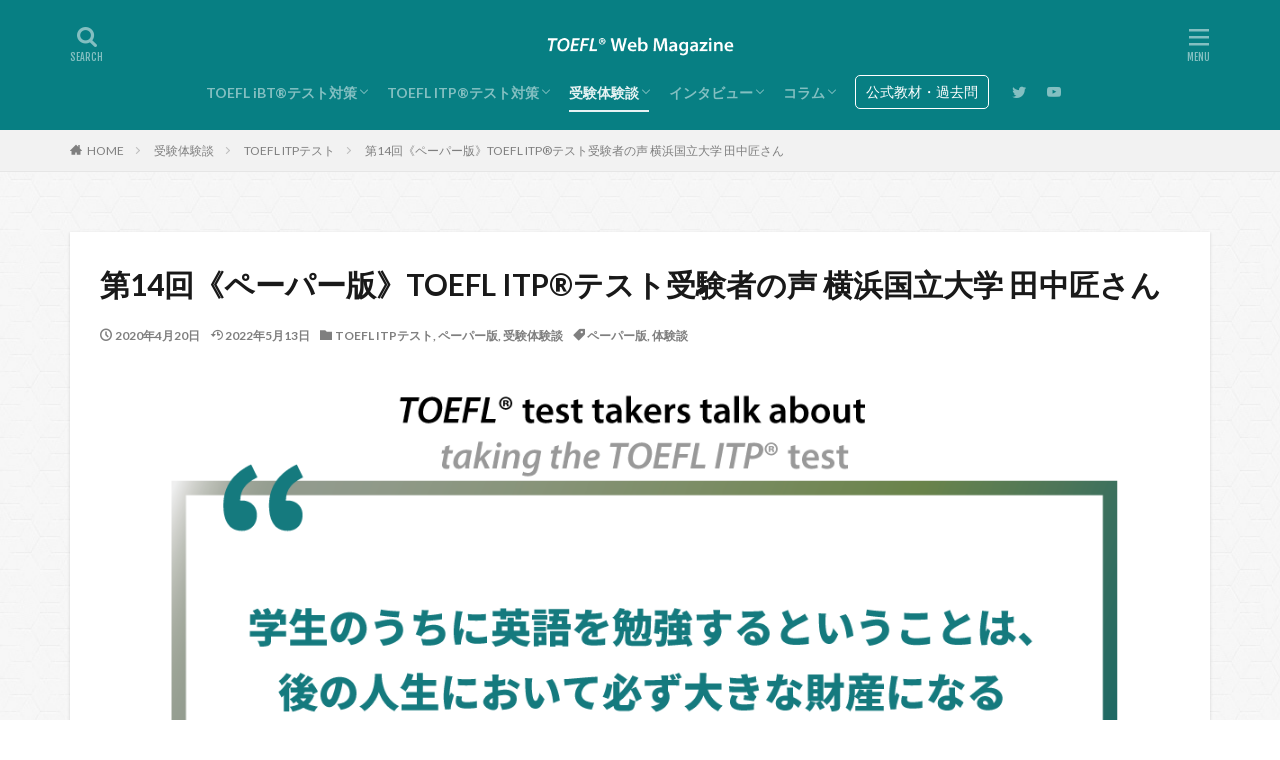

--- FILE ---
content_type: text/html; charset=UTF-8
request_url: https://ej-webmagazine.com/itp-report2004/
body_size: 20284
content:
<!DOCTYPE html><html lang="ja" id="html" prefix="og: http://ogp.me/ns#" class="t-html 
"><head prefix="og: http://ogp.me/ns# fb: http://ogp.me/ns/fb# article: http://ogp.me/ns/article#"><meta charset="UTF-8"><link media="all" href="https://ej-webmagazine.com/wp-content/cache/autoptimize/css/autoptimize_5c1059dd6c44e757203887dd16a02ddb.css" rel="stylesheet"><title>第14回《ペーパー版》TOEFL ITP®テスト受験者の声 横浜国立大学 田中匠さん│TOEFL® Web Magazine</title><meta name='robots' content='max-image-preview:large' /><meta name="twitter:card" content="summary_large_image" /><meta name="twitter:site" content=" @TOEFL_mag" /><meta property="og:url" content="https://ej-webmagazine.com/itp-report2004/" /><meta property="og:title" content="第14回《ペーパー版》TOEFL ITP®テスト受験者の声 横浜国立大学 田中匠さん" /><meta property="og:description" content="TOEFL ITP®テストを受験された横浜国立大学の学生による体験レポートです。ワンポイントアドバイスもあります。ご自身の学習の参考にしてください。" /><meta property="og:image" content="https://ej-webmagazine.com/wp-content/uploads/2022/01/itp-report2004.png" /><meta name="keywords" content="TOEFL,ITP,ペーパー版,受験者の声,横浜国立大学,英語,勉強" /><link rel='dns-prefetch' href='//www.google.com' /><link rel='dns-prefetch' href='//www.googletagmanager.com' /><link rel="alternate" title="oEmbed (JSON)" type="application/json+oembed" href="https://ej-webmagazine.com/wp-json/oembed/1.0/embed?url=https%3A%2F%2Fej-webmagazine.com%2Fitp-report2004%2F" /><link rel="alternate" title="oEmbed (XML)" type="text/xml+oembed" href="https://ej-webmagazine.com/wp-json/oembed/1.0/embed?url=https%3A%2F%2Fej-webmagazine.com%2Fitp-report2004%2F&#038;format=xml" /><link rel='stylesheet' id='dashicons-css' href='https://ej-webmagazine.com/wp-includes/css/dashicons.min.css?ver=6.9' type='text/css' media='all' /> <script type="text/javascript" src="https://ej-webmagazine.com/wp-includes/js/jquery/jquery.min.js?ver=3.7.1" id="jquery-core-js"></script> <link rel="https://api.w.org/" href="https://ej-webmagazine.com/wp-json/" /><link rel="alternate" title="JSON" type="application/json" href="https://ej-webmagazine.com/wp-json/wp/v2/posts/3442" /><meta name="generator" content="Site Kit by Google 1.126.0" /><link class="css-async" rel href="https://ej-webmagazine.com/wp-content/themes/the-thor/css/icon.min.css"><link class="css-async" rel href="https://fonts.googleapis.com/css?family=Lato:100,300,400,700,900"><link class="css-async" rel href="https://fonts.googleapis.com/css?family=Fjalla+One"><link rel="stylesheet" href="https://fonts.googleapis.com/css?family=Noto+Sans+JP:100,200,300,400,500,600,700,800,900"><link class="css-async" rel href="https://ej-webmagazine.com/wp-content/themes/the-thor-child/style-user.css?1629239897"><link rel="manifest" href="https://ej-webmagazine.com/wp-content/themes/the-thor/js/manifest.json"><link rel="canonical" href="https://ej-webmagazine.com/itp-report2004/" /> <script src="https://ajax.googleapis.com/ajax/libs/jquery/1.12.4/jquery.min.js"></script> <meta http-equiv="X-UA-Compatible" content="IE=edge"><meta name="viewport" content="width=device-width, initial-scale=1, viewport-fit=cover"/><style>.widget.widget_nav_menu ul.menu{border-color: rgba(7,127,131,0.15);}.widget.widget_nav_menu ul.menu li{border-color: rgba(7,127,131,0.75);}.widget.widget_nav_menu ul.menu .sub-menu li{border-color: rgba(7,127,131,0.15);}.widget.widget_nav_menu ul.menu .sub-menu li .sub-menu li:first-child{border-color: rgba(7,127,131,0.15);}.widget.widget_nav_menu ul.menu li a:hover{background-color: rgba(7,127,131,0.75);}.widget.widget_nav_menu ul.menu .current-menu-item > a{background-color: rgba(7,127,131,0.75);}.widget.widget_nav_menu ul.menu li .sub-menu li a:before {color:#077f83;}.widget.widget_nav_menu ul.menu li a{background-color:#077f83;}.widget.widget_nav_menu ul.menu .sub-menu a:hover{color:#077f83;}.widget.widget_nav_menu ul.menu .sub-menu .current-menu-item a{color:#077f83;}.widget.widget_categories ul{border-color: rgba(7,127,131,0.15);}.widget.widget_categories ul li{border-color: rgba(7,127,131,0.75);}.widget.widget_categories ul .children li{border-color: rgba(7,127,131,0.15);}.widget.widget_categories ul .children li .children li:first-child{border-color: rgba(7,127,131,0.15);}.widget.widget_categories ul li a:hover{background-color: rgba(7,127,131,0.75);}.widget.widget_categories ul .current-menu-item > a{background-color: rgba(7,127,131,0.75);}.widget.widget_categories ul li .children li a:before {color:#077f83;}.widget.widget_categories ul li a{background-color:#077f83;}.widget.widget_categories ul .children a:hover{color:#077f83;}.widget.widget_categories ul .children .current-menu-item a{color:#077f83;}.widgetSearch__input:hover{border-color:#077f83;}.widgetCatTitle{background-color:#077f83;}.widgetCatTitle__inner{background-color:#077f83;}.widgetSearch__submit:hover{background-color:#077f83;}.widgetProfile__sns{background-color:#077f83;}.widget.widget_calendar .calendar_wrap tbody a:hover{background-color:#077f83;}.widget ul li a:hover{color:#077f83;}.widget.widget_rss .rsswidget:hover{color:#077f83;}.widget.widget_tag_cloud a:hover{background-color:#077f83;}.widget select:hover{border-color:#077f83;}.widgetSearch__checkLabel:hover:after{border-color:#077f83;}.widgetSearch__check:checked .widgetSearch__checkLabel:before, .widgetSearch__check:checked + .widgetSearch__checkLabel:before{border-color:#077f83;}.widgetTab__item.current{border-top-color:#077f83;}.widgetTab__item:hover{border-top-color:#077f83;}.searchHead__title{background-color:#077f83;}.searchHead__submit:hover{color:#077f83;}.menuBtn__close:hover{color:#077f83;}.menuBtn__link:hover{color:#077f83;}@media only screen and (min-width: 992px){.menuBtn__link {background-color:#077f83;}}.t-headerCenter .menuBtn__link:hover{color:#077f83;}.searchBtn__close:hover{color:#077f83;}.searchBtn__link:hover{color:#077f83;}.breadcrumb__item a:hover{color:#077f83;}.pager__item{color:#077f83;}.pager__item:hover, .pager__item-current{background-color:#077f83; color:#fff;}.page-numbers{color:#077f83;}.page-numbers:hover, .page-numbers.current{background-color:#077f83; color:#fff;}.pagePager__item{color:#077f83;}.pagePager__item:hover, .pagePager__item-current{background-color:#077f83; color:#fff;}.heading a:hover{color:#077f83;}.eyecatch__cat{background-color:#077f83;}.the__category{background-color:#077f83;}.dateList__item a:hover{color:#077f83;}.controllerFooter__item:last-child{background-color:#077f83;}.controllerFooter__close{background-color:#077f83;}.bottomFooter__topBtn{background-color:#077f83;}.mask-color{background-color:#077f83;}.mask-colorgray{background-color:#077f83;}.pickup3__item{background-color:#077f83;}.categoryBox__title{color:#077f83;}.comments__list .comment-meta{background-color:#077f83;}.comment-respond .submit{background-color:#077f83;}.prevNext__pop{background-color:#077f83;}.swiper-pagination-bullet-active{background-color:#077f83;}.swiper-slider .swiper-button-next, .swiper-slider .swiper-container-rtl .swiper-button-prev, .swiper-slider .swiper-button-prev, .swiper-slider .swiper-container-rtl .swiper-button-next	{background-color:#077f83;}body{background: url(http://ej-webmagazine.com/wp-content/uploads/2021/08/original2.jpg) repeat center center;}.t-headerColor .l-header{background-color:#077f83;}.t-headerColor .globalNavi::before{background: -webkit-gradient(linear,left top,right top,color-stop(0%,rgba(255,255,255,0)),color-stop(100%,#077f83));}.t-headerColor .subNavi__link-pickup:hover{color:#077f83;}.snsFooter{background-color:#077f83}.widget-main .heading.heading-widget{background-color:#077f83}.widget-main .heading.heading-widgetsimple{background-color:#077f83}.widget-main .heading.heading-widgetsimplewide{background-color:#077f83}.widget-main .heading.heading-widgetwide{background-color:#077f83}.widget-main .heading.heading-widgetbottom:before{border-color:#077f83}.widget-main .heading.heading-widgetborder{border-color:#077f83}.widget-main .heading.heading-widgetborder::before,.widget-main .heading.heading-widgetborder::after{background-color:#077f83}.widget-side .heading.heading-widget{background-color:#077f83}.widget-side .heading.heading-widgetsimple{background-color:#077f83}.widget-side .heading.heading-widgetsimplewide{background-color:#077f83}.widget-side .heading.heading-widgetwide{background-color:#077f83}.widget-side .heading.heading-widgetbottom:before{border-color:#077f83}.widget-side .heading.heading-widgetborder{border-color:#077f83}.widget-side .heading.heading-widgetborder::before,.widget-side .heading.heading-widgetborder::after{background-color:#077f83}.widget-foot .heading.heading-widget{background-color:#077f83}.widget-foot .heading.heading-widgetsimple{background-color:#077f83}.widget-foot .heading.heading-widgetsimplewide{background-color:#077f83}.widget-foot .heading.heading-widgetwide{background-color:#077f83}.widget-foot .heading.heading-widgetbottom:before{border-color:#077f83}.widget-foot .heading.heading-widgetborder{border-color:#077f83}.widget-foot .heading.heading-widgetborder::before,.widget-foot .heading.heading-widgetborder::after{background-color:#077f83}.widget-menu .heading.heading-widget{background-color:#077f83}.widget-menu .heading.heading-widgetsimple{background-color:#077f83}.widget-menu .heading.heading-widgetsimplewide{background-color:#077f83}.widget-menu .heading.heading-widgetwide{background-color:#077f83}.widget-menu .heading.heading-widgetbottom:before{border-color:#077f83}.widget-menu .heading.heading-widgetborder{border-color:#077f83}.widget-menu .heading.heading-widgetborder::before,.widget-menu .heading.heading-widgetborder::after{background-color:#077f83}.swiper-slider{height: 200px;}@media only screen and (min-width: 768px){.swiper-slider {height: 400px;}}.still.still-movie .still__box{background-image:url(https://ej-webmagazine.com/wp-content/uploads/2021/08/main3-768x416.png);}@media only screen and (min-width: 768px){.still.still-movie .still__box{background-image:url(https://ej-webmagazine.com/wp-content/uploads/2021/08/main3.png);}}.pickupHead{background-color:#066a6e}.rankingBox__bg{background-color:#077f83}.the__ribbon{background-color:#ac873d}.the__ribbon:after{border-left-color:#ac873d; border-right-color:#ac873d}.cc-ft154{color:#140087;}.cc-hv154:hover{color:#140087;}.cc-bg154{background-color:#140087;}.cc-br154{border-color:#140087;}.cc-ft55{color:#003356;}.cc-hv55:hover{color:#003356;}.cc-bg55{background-color:#003356;}.cc-br55{border-color:#003356;}.cc-ft231{color:#f7b524;}.cc-hv231:hover{color:#f7b524;}.cc-bg231{background-color:#f7b524;}.cc-br231{border-color:#f7b524;}.cc-ft8{color:#f7b524;}.cc-hv8:hover{color:#f7b524;}.cc-bg8{background-color:#f7b524;}.cc-br8{border-color:#f7b524;}.cc-ft146{color:#ef7000;}.cc-hv146:hover{color:#ef7000;}.cc-bg146{background-color:#ef7000;}.cc-br146{border-color:#ef7000;}.cc-ft160{color:#003356;}.cc-hv160:hover{color:#003356;}.cc-bg160{background-color:#003356;}.cc-br160{border-color:#003356;}.cc-ft239{color:#ef7000;}.cc-hv239:hover{color:#ef7000;}.cc-bg239{background-color:#ef7000;}.cc-br239{border-color:#ef7000;}.cc-ft158{color:#8d968e;}.cc-hv158:hover{color:#8d968e;}.cc-bg158{background-color:#8d968e;}.cc-br158{border-color:#8d968e;}.cc-ft170{color:#8d968e;}.cc-hv170:hover{color:#8d968e;}.cc-bg170{background-color:#8d968e;}.cc-br170{border-color:#8d968e;}.cc-ft150{color:#8d968e;}.cc-hv150:hover{color:#8d968e;}.cc-bg150{background-color:#8d968e;}.cc-br150{border-color:#8d968e;}.cc-ft93{color:#8d968e;}.cc-hv93:hover{color:#8d968e;}.cc-bg93{background-color:#8d968e;}.cc-br93{border-color:#8d968e;}.cc-ft45{color:#f7b524;}.cc-hv45:hover{color:#f7b524;}.cc-bg45{background-color:#f7b524;}.cc-br45{border-color:#f7b524;}.cc-ft177{color:#f7b524;}.cc-hv177:hover{color:#f7b524;}.cc-bg177{background-color:#f7b524;}.cc-br177{border-color:#f7b524;}.cc-ft4{color:#f7b524;}.cc-hv4:hover{color:#f7b524;}.cc-bg4{background-color:#f7b524;}.cc-br4{border-color:#f7b524;}.cc-ft139{color:#f7b524;}.cc-hv139:hover{color:#f7b524;}.cc-bg139{background-color:#f7b524;}.cc-br139{border-color:#f7b524;}.cc-ft52{color:#f7b524;}.cc-hv52:hover{color:#f7b524;}.cc-bg52{background-color:#f7b524;}.cc-br52{border-color:#f7b524;}.cc-ft233{color:#dd9933;}.cc-hv233:hover{color:#dd9933;}.cc-bg233{background-color:#dd9933;}.cc-br233{border-color:#dd9933;}.cc-ft238{color:#dd9933;}.cc-hv238:hover{color:#dd9933;}.cc-bg238{background-color:#dd9933;}.cc-br238{border-color:#dd9933;}.cc-ft176{color:#003356;}.cc-hv176:hover{color:#003356;}.cc-bg176{background-color:#003356;}.cc-br176{border-color:#003356;}.cc-ft241{color:#003356;}.cc-hv241:hover{color:#003356;}.cc-bg241{background-color:#003356;}.cc-br241{border-color:#003356;}.cc-ft175{color:#003356;}.cc-hv175:hover{color:#003356;}.cc-bg175{background-color:#003356;}.cc-br175{border-color:#003356;}.cc-ft204{color:#8d968e;}.cc-hv204:hover{color:#8d968e;}.cc-bg204{background-color:#8d968e;}.cc-br204{border-color:#8d968e;}.cc-ft203{color:#8d968e;}.cc-hv203:hover{color:#8d968e;}.cc-bg203{background-color:#8d968e;}.cc-br203{border-color:#8d968e;}.cc-ft153{color:#003356;}.cc-hv153:hover{color:#003356;}.cc-bg153{background-color:#003356;}.cc-br153{border-color:#003356;}.cc-ft101{color:#f7b524;}.cc-hv101:hover{color:#f7b524;}.cc-bg101{background-color:#f7b524;}.cc-br101{border-color:#f7b524;}.cc-ft191{color:#140087;}.cc-hv191:hover{color:#140087;}.cc-bg191{background-color:#140087;}.cc-br191{border-color:#140087;}.cc-ft201{color:#ef7000;}.cc-hv201:hover{color:#ef7000;}.cc-bg201{background-color:#ef7000;}.cc-br201{border-color:#ef7000;}.cc-ft145{color:#077f83;}.cc-hv145:hover{color:#077f83;}.cc-bg145{background-color:#077f83;}.cc-br145{border-color:#077f83;}.cc-ft190{color:#140087;}.cc-hv190:hover{color:#140087;}.cc-bg190{background-color:#140087;}.cc-br190{border-color:#140087;}.cc-ft226{color:#663366;}.cc-hv226:hover{color:#663366;}.cc-bg226{background-color:#663366;}.cc-br226{border-color:#663366;}.cc-ft166{color:#003356;}.cc-hv166:hover{color:#003356;}.cc-bg166{background-color:#003356;}.cc-br166{border-color:#003356;}.cc-ft210{color:#003356;}.cc-hv210:hover{color:#003356;}.cc-bg210{background-color:#003356;}.cc-br210{border-color:#003356;}.cc-ft219{color:#cc3333;}.cc-hv219:hover{color:#cc3333;}.cc-bg219{background-color:#cc3333;}.cc-br219{border-color:#cc3333;}.cc-ft202{color:#ef7000;}.cc-hv202:hover{color:#ef7000;}.cc-bg202{background-color:#ef7000;}.cc-br202{border-color:#ef7000;}.cc-ft130{color:#003356;}.cc-hv130:hover{color:#003356;}.cc-bg130{background-color:#003356;}.cc-br130{border-color:#003356;}.cc-ft189{color:#140087;}.cc-hv189:hover{color:#140087;}.cc-bg189{background-color:#140087;}.cc-br189{border-color:#140087;}.cc-ft200{color:#003356;}.cc-hv200:hover{color:#003356;}.cc-bg200{background-color:#003356;}.cc-br200{border-color:#003356;}.content .afTagBox__btnDetail{background-color:#077f83;}.widget .widgetAfTag__btnDetail{background-color:#077f83;}.content .afTagBox__btnAf{background-color:#077f83;}.widget .widgetAfTag__btnAf{background-color:#077f83;}.content a{color:#077f83;}.phrase a{color:#077f83;}.content .sitemap li a:hover{color:#077f83;}.content h2 a:hover,.content h3 a:hover,.content h4 a:hover,.content h5 a:hover{color:#077f83;}.content ul.menu li a:hover{color:#077f83;}.content .es-LiconBox:before{background-color:#077f83;}.content .es-LiconCircle:before{background-color:#077f83;}.content .es-BTiconBox:before{background-color:#077f83;}.content .es-BTiconCircle:before{background-color:#077f83;}.content .es-BiconObi{border-color:#077f83;}.content .es-BiconCorner:before{background-color:#077f83;}.content .es-BiconCircle:before{background-color:#077f83;}.content .es-BmarkHatena::before{background-color:#077f83;}.content .es-BmarkExcl::before{background-color:#077f83;}.content .es-BmarkQ::before{background-color:#077f83;}.content .es-BmarkQ::after{border-top-color:#077f83;}.content .es-BmarkA::before{color:#077f83;}.content .es-BsubTradi::before{color:#ffffff;background-color:#077f83;border-color:#077f83;}.btn__link-primary{color:#ffffff; background-color:#077f83;}.content .btn__link-primary{color:#ffffff; background-color:#077f83;}.searchBtn__contentInner .btn__link-search{color:#ffffff; background-color:#077f83;}.btn__link-secondary{color:#ffffff; background-color:#077f83;}.content .btn__link-secondary{color:#ffffff; background-color:#077f83;}.btn__link-search{color:#ffffff; background-color:#077f83;}.btn__link-normal{color:#077f83;}.content .btn__link-normal{color:#077f83;}.btn__link-normal:hover{background-color:#077f83;}.content .btn__link-normal:hover{background-color:#077f83;}.comments__list .comment-reply-link{color:#077f83;}.comments__list .comment-reply-link:hover{background-color:#077f83;}@media only screen and (min-width: 992px){.subNavi__link-pickup{color:#077f83;}}@media only screen and (min-width: 992px){.subNavi__link-pickup:hover{background-color:#077f83;}}.partsH2-12 h2{color:#077f83; border-left-color:#077f83; border-bottom-color:#d8d8d8;}.partsH3-7 h3{color:#077f83;}.partsH3-7 h3::after{background: repeating-linear-gradient(-45deg, #077f83, #077f83 2px, #ffffff 2px, #ffffff 4px);}.partsH4-3 h4{color:#077f83; border-color:#077f83;}.content h5{color:#191919}.content ul > li::before{color:#077f83;}.content ul{color:#191919;}.content ol > li::before{color:#077f83; border-color:#077f83;}.content ol > li > ol > li::before{background-color:#077f83; border-color:#077f83;}.content ol > li > ol > li > ol > li::before{color:#077f83; border-color:#077f83;}.content ol{color:#191919;}.content .balloon .balloon__text{color:#191919; background-color:#f2f2f2;}.content .balloon .balloon__text-left:before{border-left-color:#f2f2f2;}.content .balloon .balloon__text-right:before{border-right-color:#f2f2f2;}.content .balloon-boder .balloon__text{color:#191919; background-color:#ffffff;  border-color:#d8d8d8;}.content .balloon-boder .balloon__text-left:before{border-left-color:#d8d8d8;}.content .balloon-boder .balloon__text-left:after{border-left-color:#ffffff;}.content .balloon-boder .balloon__text-right:before{border-right-color:#d8d8d8;}.content .balloon-boder .balloon__text-right:after{border-right-color:#ffffff;}.content blockquote{color:#191919; background-color:#f2f2f2;}.content blockquote::before{color:#d8d8d8;}.content table{color:#191919; border-top-color:#E5E5E5; border-left-color:#E5E5E5;}.content table th{background:#7f7f7f; color:#ffffff; ;border-right-color:#E5E5E5; border-bottom-color:#E5E5E5;}.content table td{background:#ffffff; ;border-right-color:#E5E5E5; border-bottom-color:#E5E5E5;}.content table tr:nth-child(odd) td{background-color:#f2f2f2;}</style> <script type="text/javascript">( function( w, d, s, l, i ) {
				w[l] = w[l] || [];
				w[l].push( {'gtm.start': new Date().getTime(), event: 'gtm.js'} );
				var f = d.getElementsByTagName( s )[0],
					j = d.createElement( s ), dl = l != 'dataLayer' ? '&l=' + l : '';
				j.async = true;
				j.src = 'https://www.googletagmanager.com/gtm.js?id=' + i + dl;
				f.parentNode.insertBefore( j, f );
			} )( window, document, 'script', 'dataLayer', 'GTM-57CQRHQ' );</script> <link rel="icon" href="https://ej-webmagazine.com/wp-content/uploads/2022/01/cropped-favicon-32x32.png" sizes="32x32" /><link rel="icon" href="https://ej-webmagazine.com/wp-content/uploads/2022/01/cropped-favicon-192x192.png" sizes="192x192" /><link rel="apple-touch-icon" href="https://ej-webmagazine.com/wp-content/uploads/2022/01/cropped-favicon-180x180.png" /><meta name="msapplication-TileImage" content="https://ej-webmagazine.com/wp-content/uploads/2022/01/cropped-favicon-270x270.png" /><meta name="description" content="TOEFL ITP®テストを受験された横浜国立大学の学生による体験レポートです。ワンポイントアドバイスもあります。ご自身の学習の参考にしてください。"><meta property="og:site_name" content="TOEFL® Web Magazine" /><meta property="og:type" content="article" /><meta property="og:title" content="第14回《ペーパー版》TOEFL ITP®テスト受験者の声 横浜国立大学 田中匠さん" /><meta property="og:description" content="TOEFL ITP®テストを受験された横浜国立大学の学生による体験レポートです。ワンポイントアドバイスもあります。ご自身の学習の参考にしてください。" /><meta property="og:url" content="https://ej-webmagazine.com/itp-report2004/" /><meta property="og:image" content="https://ej-webmagazine.com/wp-content/uploads/2022/01/itp-report2004-768x403.png" /><meta name="twitter:card" content="summary_large_image" /><meta name="twitter:site" content="@TOEFL_japan" /></head><body class="t-headerCenter t-headerColor t-footerFixed" id="top"><header class="l-header"><div class="container container-header"><p class="siteTitle"> <a class="siteTitle__link" href="https://ej-webmagazine.com"> <noscript><img class="siteTitle__logo" src="https://ej-webmagazine.com/wp-content/uploads/2021/08/logo_webmagazine.png" alt="TOEFL® Web Magazine" width="320" height="48" ></noscript><img class="lazyload siteTitle__logo" src='data:image/svg+xml,%3Csvg%20xmlns=%22http://www.w3.org/2000/svg%22%20viewBox=%220%200%20320%2048%22%3E%3C/svg%3E' data-src="https://ej-webmagazine.com/wp-content/uploads/2021/08/logo_webmagazine.png" alt="TOEFL® Web Magazine" width="320" height="48" > </a></p><nav class="globalNavi"><div class="globalNavi__inner"><ul class="globalNavi__list"><li id="menu-item-5457" class="menu-item menu-item-type-taxonomy menu-item-object-category menu-item-has-children menu-item-5457"><a href="https://ej-webmagazine.com/category/toefl-ibt/">TOEFL iBT®テスト対策</a><ul class="sub-menu"><li id="menu-item-9693" class="menu-item menu-item-type-taxonomy menu-item-object-category menu-item-9693"><a href="https://ej-webmagazine.com/category/toefl-ibt/toefl-hack/">TOEFL Hack</a></li><li id="menu-item-10877" class="menu-item menu-item-type-taxonomy menu-item-object-category menu-item-10877"><a href="https://ej-webmagazine.com/category/toefl-ibt/toefl-ibt%e3%83%86%e3%82%b9%e3%83%88%e5%85%ac%e9%96%8b%e6%b7%bb%e5%89%8a/">TOEFL iBTテスト公開添削</a></li><li id="menu-item-5467" class="menu-item menu-item-type-taxonomy menu-item-object-category menu-item-5467"><a href="https://ej-webmagazine.com/category/toefl-ibt/ibt-point/">TOEFLテスト対策ここがポイント！</a></li><li id="menu-item-5470" class="menu-item menu-item-type-taxonomy menu-item-object-category menu-item-5470"><a href="https://ej-webmagazine.com/category/toefl-ibt/ibt-class/">TOEFLテストWriting準備講座</a></li><li id="menu-item-5468" class="menu-item menu-item-type-taxonomy menu-item-object-category menu-item-5468"><a href="https://ej-webmagazine.com/category/toefl-ibt/ibt-faq/">TOEFLテスト質問箱</a></li><li id="menu-item-5469" class="menu-item menu-item-type-taxonomy menu-item-object-category menu-item-5469"><a href="https://ej-webmagazine.com/category/toefl-ibt/ibt-vocab/">世界基準の語彙学習法</a></li><li id="menu-item-5458" class="menu-item menu-item-type-taxonomy menu-item-object-category menu-item-5458"><a href="https://ej-webmagazine.com/category/toefl-ibt/ibt-phrase/">TOEFLテスト英単語ワンポイント講義</a></li><li id="menu-item-5474" class="menu-item menu-item-type-taxonomy menu-item-object-category menu-item-5474"><a href="https://ej-webmagazine.com/category/toefl-ibt/ibt-plan/">TOEFLテストミニアドバイス</a></li></ul></li><li id="menu-item-5471" class="menu-item menu-item-type-taxonomy menu-item-object-category menu-item-has-children menu-item-5471"><a href="https://ej-webmagazine.com/category/toefl-itp-2/">TOEFL ITP®テスト対策</a><ul class="sub-menu"><li id="menu-item-5472" class="menu-item menu-item-type-taxonomy menu-item-object-category menu-item-5472"><a href="https://ej-webmagazine.com/category/toefl-itp-2/itp-faq/">TOEFL ITPテストFAQ</a></li></ul></li><li id="menu-item-5461" class="menu-item menu-item-type-taxonomy menu-item-object-category current-post-ancestor current-menu-parent current-post-parent menu-item-has-children menu-item-5461"><a href="https://ej-webmagazine.com/category/report/">受験体験談</a><ul class="sub-menu"><li id="menu-item-5473" class="menu-item menu-item-type-taxonomy menu-item-object-category menu-item-5473"><a href="https://ej-webmagazine.com/category/report/ibt-report/">TOEFL iBTテスト</a></li><li id="menu-item-5462" class="menu-item menu-item-type-taxonomy menu-item-object-category current-post-ancestor current-menu-parent current-post-parent menu-item-5462"><a href="https://ej-webmagazine.com/category/report/itp-report/">TOEFL ITPテスト</a></li><li id="menu-item-10324" class="menu-item menu-item-type-taxonomy menu-item-object-category menu-item-10324"><a href="https://ej-webmagazine.com/category/report/toefl-essentials/">TOEFL︎ Essentialsテスト</a></li></ul></li><li id="menu-item-5477" class="menu-item menu-item-type-taxonomy menu-item-object-category menu-item-has-children menu-item-5477"><a href="https://ej-webmagazine.com/category/interview/">インタビュー</a><ul class="sub-menu"><li id="menu-item-9424" class="menu-item menu-item-type-taxonomy menu-item-object-category menu-item-9424"><a href="https://ej-webmagazine.com/category/interview/challenge/">挑戦する大人たち</a></li><li id="menu-item-8369" class="menu-item menu-item-type-taxonomy menu-item-object-category menu-item-8369"><a href="https://ej-webmagazine.com/category/interview/interview-experience/">留学経験者インタビュー</a></li><li id="menu-item-5465" class="menu-item menu-item-type-taxonomy menu-item-object-category menu-item-5465"><a href="https://ej-webmagazine.com/category/interview/educators-voice/">ユーザーの声（ETSプロダクツ導入事例）</a></li><li id="menu-item-5463" class="menu-item menu-item-type-taxonomy menu-item-object-category menu-item-5463"><a href="https://ej-webmagazine.com/category/interview/educators-class/">授業での実践事例</a></li><li id="menu-item-6910" class="menu-item menu-item-type-post_type menu-item-object-post menu-item-6910"><a href="https://ej-webmagazine.com/educators_interview/">本学・本校の 英語教育の取り組み</a></li><li id="menu-item-11358" class="menu-item menu-item-type-taxonomy menu-item-object-category menu-item-11358"><a href="https://ej-webmagazine.com/category/interview/interview-top/">大学・高校トップに聞く</a></li></ul></li><li id="menu-item-5466" class="menu-item menu-item-type-taxonomy menu-item-object-category menu-item-has-children menu-item-5466"><a href="https://ej-webmagazine.com/category/column/">コラム</a><ul class="sub-menu"><li id="menu-item-5464" class="menu-item menu-item-type-taxonomy menu-item-object-category menu-item-5464"><a href="https://ej-webmagazine.com/category/column/for-lifelong-english/">For Lifelong English</a></li><li id="menu-item-11348" class="menu-item menu-item-type-taxonomy menu-item-object-category menu-item-11348"><a href="https://ej-webmagazine.com/category/column/takers-seminar/">達セミに学ぶ</a></li><li id="menu-item-11357" class="menu-item menu-item-type-taxonomy menu-item-object-category menu-item-11357"><a href="https://ej-webmagazine.com/category/column/column-woman/">キャリアを広げて世界に羽ばたく</a></li></ul></li></ul></div></nav><nav class="subNavi"><ul class="subNavi__list"><li class="subNavi__item"><a class="subNavi__link subNavi__link-pickup" href="https://bit.ly/3fRoQzv">公式教材・過去問</a></li><li class="subNavi__item"><a class="subNavi__link icon-twitter" href="https://twitter.com/TOEFL_japan"></a></li><li class="subNavi__item"><a class="subNavi__link icon-youtube" href="https://www.youtube.com/channel/UCUMuk1KvhyhkA5B-_LFmZ0w"></a></li></ul></nav><div class="searchBtn "> <input class="searchBtn__checkbox" id="searchBtn-checkbox" type="checkbox"> <label class="searchBtn__link searchBtn__link-text icon-search" for="searchBtn-checkbox"></label> <label class="searchBtn__unshown" for="searchBtn-checkbox"></label><div class="searchBtn__content"><div class="searchBtn__scroll"> <label class="searchBtn__close" for="searchBtn-checkbox"><i class="icon-close"></i>CLOSE</label><div class="searchBtn__contentInner"><aside class="widget"><div class="widgetSearch"><form method="get" action="https://ej-webmagazine.com" target="_top"><div class="widgetSearch__contents"><h3 class="heading heading-tertiary">絞り込み検索</h3> <input class="widgetSearch__input widgetSearch__input-max" type="text" name="s" placeholder="キーワードを入力" value=""></div><div class="widgetSearch__contents"><h3 class="heading heading-tertiary">カテゴリー</h3> <select  name='cat' id='cat_6973ec2deb451' class='widgetSearch__select'><option value=''>カテゴリーを選択</option><option class="level-0" value="4">TOEFLテスト対策ここがポイント！</option><option class="level-0" value="8">TOEFL iBT®テスト対策</option><option class="level-0" value="45">TOEFLテストWriting準備講座</option><option class="level-0" value="52">TOEFLテスト質問箱</option><option class="level-0" value="55">For Lifelong English</option><option class="level-0" value="93">TOEFL ITPテストFAQ</option><option class="level-0" value="101">世界基準の語彙学習法</option><option class="level-0" value="130">達セミに学ぶ</option><option class="level-0" value="139">TOEFLテスト英単語ワンポイント講義</option><option class="level-0" value="145">受験体験談</option><option class="level-0" value="146">TOEFL iBTテスト</option><option class="level-0" value="150">TOEFL ITPテスト</option><option class="level-0" value="153">ユーザーの声（ETSプロダクツ導入事例）</option><option class="level-0" value="154">Criterion</option><option class="level-0" value="158">TOEFL ITP®テスト</option><option class="level-0" value="160">TOEFL iBTテストオンライン模試</option><option class="level-0" value="166">授業での実践事例</option><option class="level-0" value="170">TOEFL ITP®テスト対策</option><option class="level-0" value="175">コラム</option><option class="level-0" value="176">インタビュー</option><option class="level-0" value="177">TOEFLテストミニアドバイス</option><option class="level-0" value="189">高校</option><option class="level-0" value="190">大学</option><option class="level-0" value="191">中高一貫</option><option class="level-0" value="200">高校</option><option class="level-0" value="201">会場受験</option><option class="level-0" value="202">自宅受験</option><option class="level-0" value="203">ペーパー版</option><option class="level-0" value="204">デジタル版</option><option class="level-0" value="210">本学・本校の 英語教育の取り組み</option><option class="level-0" value="219">留学経験者インタビュー</option><option class="level-0" value="226">挑戦する大人たち</option><option class="level-0" value="231">TOEFL Hack</option><option class="level-0" value="233">TOEFL対策スクール・塾・予備校紹介</option><option class="level-0" value="238">TOEFL︎ Essentialsテスト</option><option class="level-0" value="239">TOEFL iBTテスト公開添削</option><option class="level-0" value="240">大学・高校トップに聞く</option><option class="level-0" value="241">キャリアを広げて世界に羽ばたく</option> </select></div><div class="widgetSearch__tag"><h3 class="heading heading-tertiary">タグ</h3> <label><input class="widgetSearch__check" type="checkbox" name="tag[]" value="%e5%a4%a7%e5%ad%a6%e9%99%a2" /><span class="widgetSearch__checkLabel">大学院</span></label><label><input class="widgetSearch__check" type="checkbox" name="tag[]" value="toefl%e5%af%be%e7%ad%96" /><span class="widgetSearch__checkLabel">TOEFL対策</span></label><label><input class="widgetSearch__check" type="checkbox" name="tag[]" value="reading" /><span class="widgetSearch__checkLabel">Reading</span></label><label><input class="widgetSearch__check" type="checkbox" name="tag[]" value="listening" /><span class="widgetSearch__checkLabel">Listening</span></label><label><input class="widgetSearch__check" type="checkbox" name="tag[]" value="speaking" /><span class="widgetSearch__checkLabel">Speaking</span></label><label><input class="widgetSearch__check" type="checkbox" name="tag[]" value="writing" /><span class="widgetSearch__checkLabel">Writing</span></label><label><input class="widgetSearch__check" type="checkbox" name="tag[]" value="%e8%8b%b1%e5%8d%98%e8%aa%9e" /><span class="widgetSearch__checkLabel">英単語</span></label><label><input class="widgetSearch__check" type="checkbox" name="tag[]" value="correction" /><span class="widgetSearch__checkLabel">公開添削指導</span></label><label><input class="widgetSearch__check" type="checkbox" name="tag[]" value="%e7%99%ba%e9%9f%b3" /><span class="widgetSearch__checkLabel">発音</span></label><label><input class="widgetSearch__check" type="checkbox" name="tag[]" value="%e3%82%b5%e3%83%b3%e3%83%97%e3%83%ab%e5%95%8f%e9%a1%8c" /><span class="widgetSearch__checkLabel">サンプル問題</span></label><label><input class="widgetSearch__check" type="checkbox" name="tag[]" value="%e3%82%a8%e3%83%83%e3%82%bb%e3%82%a4%e3%83%a9%e3%82%a4%e3%83%86%e3%82%a3%e3%83%b3%e3%82%b0" /><span class="widgetSearch__checkLabel">エッセイライティング</span></label><label><input class="widgetSearch__check" type="checkbox" name="tag[]" value="%e5%85%ac%e5%bc%8f%e6%95%99%e6%9d%90%e3%81%ae%e6%b4%bb%e7%94%a8%e6%b3%95" /><span class="widgetSearch__checkLabel">公式教材の活用法</span></label><label><input class="widgetSearch__check" type="checkbox" name="tag[]" value="toefl-ibt%e3%83%86%e3%82%b9%e3%83%88%e3%82%aa%e3%83%b3%e3%83%a9%e3%82%a4%e3%83%b3%e6%a8%a1%e8%a9%a6" /><span class="widgetSearch__checkLabel">TOEFL iBTテストオンライン模試</span></label><label><input class="widgetSearch__check" type="checkbox" name="tag[]" value="beginner" /><span class="widgetSearch__checkLabel">初級（大学入試程度を想定）</span></label><label><input class="widgetSearch__check" type="checkbox" name="tag[]" value="medium" /><span class="widgetSearch__checkLabel">中級（交換留学程度を想定）</span></label><label><input class="widgetSearch__check" type="checkbox" name="tag[]" value="high" /><span class="widgetSearch__checkLabel">上級（正規留学程度を想定）</span></label><label><input class="widgetSearch__check" type="checkbox" name="tag[]" value="%e8%8b%b1%e8%aa%9e%e5%ad%a6%e7%bf%92" /><span class="widgetSearch__checkLabel">英語学習</span></label><label><input class="widgetSearch__check" type="checkbox" name="tag[]" value="%e7%8b%ac%e5%ad%a6" /><span class="widgetSearch__checkLabel">独学</span></label><label><input class="widgetSearch__check" type="checkbox" name="tag[]" value="%e7%95%99%e5%ad%a6" /><span class="widgetSearch__checkLabel">留学</span></label><label><input class="widgetSearch__check" type="checkbox" name="tag[]" value="%e4%bd%93%e9%a8%93%e8%ab%87" /><span class="widgetSearch__checkLabel">体験談</span></label><label><input class="widgetSearch__check" type="checkbox" name="tag[]" value="centers" /><span class="widgetSearch__checkLabel">会場受験</span></label><label><input class="widgetSearch__check" type="checkbox" name="tag[]" value="at-home" /><span class="widgetSearch__checkLabel">自宅受験</span></label><label><input class="widgetSearch__check" type="checkbox" name="tag[]" value="toefl-itp-paper" /><span class="widgetSearch__checkLabel">ペーパー版</span></label><label><input class="widgetSearch__check" type="checkbox" name="tag[]" value="toefl-itp-digital" /><span class="widgetSearch__checkLabel">デジタル版</span></label><label><input class="widgetSearch__check" type="checkbox" name="tag[]" value="%e4%ba%94%e5%8d%81%e5%b3%b0%e8%81%96%e5%85%88%e7%94%9f" /><span class="widgetSearch__checkLabel">五十峰聖先生</span></label><label><input class="widgetSearch__check" type="checkbox" name="tag[]" value="%e6%b4%a5%e7%94%b0%e4%bf%a1%e7%94%b7%e5%85%88%e7%94%9f" /><span class="widgetSearch__checkLabel">津田信男先生</span></label><label><input class="widgetSearch__check" type="checkbox" name="tag[]" value="%e7%94%b0%e5%b2%a1%e5%8d%83%e6%98%8e%e5%85%88%e7%94%9f" /><span class="widgetSearch__checkLabel">田岡千明先生</span></label><label><input class="widgetSearch__check" type="checkbox" name="tag[]" value="%e6%a8%aa%e5%b7%9d%e7%b6%be%e5%ad%90%e5%85%88%e7%94%9f" /><span class="widgetSearch__checkLabel">横川綾子先生</span></label><label><input class="widgetSearch__check" type="checkbox" name="tag[]" value="%e9%87%91%e5%ad%90%e9%9b%85%e4%b9%9f%e5%85%88%e7%94%9f" /><span class="widgetSearch__checkLabel">金子雅也先生</span></label><label><input class="widgetSearch__check" type="checkbox" name="tag[]" value="%e5%b7%9d%e8%a5%bf%e6%85%a7%e5%85%88%e7%94%9f" /><span class="widgetSearch__checkLabel">川西慧先生</span></label><label><input class="widgetSearch__check" type="checkbox" name="tag[]" value="%e9%ac%bc%e9%a0%ad%e5%92%8c%e4%b9%9f%e5%85%88%e7%94%9f" /><span class="widgetSearch__checkLabel">鬼頭和也先生</span></label><label><input class="widgetSearch__check" type="checkbox" name="tag[]" value="%e5%b0%8e%e5%85%a5%e4%ba%8b%e4%be%8b" /><span class="widgetSearch__checkLabel">導入事例</span></label><label><input class="widgetSearch__check" type="checkbox" name="tag[]" value="%e5%ae%9f%e8%b7%b5%e4%ba%8b%e4%be%8b" /><span class="widgetSearch__checkLabel">実践事例</span></label><label><input class="widgetSearch__check" type="checkbox" name="tag[]" value="%e3%82%a4%e3%83%b3%e3%82%bf%e3%83%93%e3%83%a5%e3%83%bc" /><span class="widgetSearch__checkLabel">インタビュー</span></label><label><input class="widgetSearch__check" type="checkbox" name="tag[]" value="%e5%a4%a7%e5%ad%a6" /><span class="widgetSearch__checkLabel">大学</span></label><label><input class="widgetSearch__check" type="checkbox" name="tag[]" value="%e3%82%b3%e3%83%9f%e3%82%ab%e3%83%ac" /><span class="widgetSearch__checkLabel">コミカレ</span></label><label><input class="widgetSearch__check" type="checkbox" name="tag[]" value="%e9%ab%98%e6%a0%a1" /><span class="widgetSearch__checkLabel">高校</span></label><label><input class="widgetSearch__check" type="checkbox" name="tag[]" value="%e4%b8%ad%e9%ab%98%e4%b8%80%e8%b2%ab%e6%95%99%e8%82%b2" /><span class="widgetSearch__checkLabel">中高一貫教育</span></label><label><input class="widgetSearch__check" type="checkbox" name="tag[]" value="toefl_ibt_forteachers" /><span class="widgetSearch__checkLabel">特別受験制度</span></label></div><div class="btn btn-search"> <button class="btn__link btn__link-search" type="submit" value="search">検索</button></div></form></div></aside></div></div></div></div><div class="menuBtn "> <input class="menuBtn__checkbox" id="menuBtn-checkbox" type="checkbox"> <label class="menuBtn__link menuBtn__link-text icon-menu" for="menuBtn-checkbox"></label> <label class="menuBtn__unshown" for="menuBtn-checkbox"></label><div class="menuBtn__content"><div class="menuBtn__scroll"> <label class="menuBtn__close" for="menuBtn-checkbox"><i class="icon-close"></i>CLOSE</label><div class="menuBtn__contentInner"><nav class="menuBtn__navi u-none-pc"><div class="btn btn-center"><a class="btn__link btn__link-normal" href="https://bit.ly/3fRoQzv">公式教材・過去問</a></div><ul class="menuBtn__naviList"><li class="menuBtn__naviItem"><a class="menuBtn__naviLink icon-twitter" href="https://twitter.com/TOEFL_japan"></a></li><li class="menuBtn__naviItem"><a class="menuBtn__naviLink icon-youtube" href="https://www.youtube.com/channel/UCUMuk1KvhyhkA5B-_LFmZ0w"></a></li></ul></nav><aside class="widget widget-menu widget_block widget_search"><form role="search" method="get" action="https://ej-webmagazine.com/" class="wp-block-search__button-outside wp-block-search__icon-button wp-block-search"    ><label class="wp-block-search__label" for="wp-block-search__input-1" >検索</label><div class="wp-block-search__inside-wrapper" ><input class="wp-block-search__input" id="wp-block-search__input-1" placeholder="" value="" type="search" name="s" required /><button aria-label="検索" class="wp-block-search__button has-icon wp-element-button" type="submit" ><svg class="search-icon" viewBox="0 0 24 24" width="24" height="24"> <path d="M13 5c-3.3 0-6 2.7-6 6 0 1.4.5 2.7 1.3 3.7l-3.8 3.8 1.1 1.1 3.8-3.8c1 .8 2.3 1.3 3.7 1.3 3.3 0 6-2.7 6-6S16.3 5 13 5zm0 10.5c-2.5 0-4.5-2-4.5-4.5s2-4.5 4.5-4.5 4.5 2 4.5 4.5-2 4.5-4.5 4.5z"></path> </svg></button></div></form></aside><aside class="widget widget-menu widget_nav_menu"><div class="menu-%e3%82%b0%e3%83%ad%e3%83%90%e3%83%ab%e3%83%a1%e3%83%8b%e3%83%a5%e3%83%bc-container"><ul id="menu-%e3%82%b0%e3%83%ad%e3%83%90%e3%83%ab%e3%83%a1%e3%83%8b%e3%83%a5%e3%83%bc-1" class="menu"><li class="menu-item menu-item-type-taxonomy menu-item-object-category menu-item-has-children menu-item-5457"><a href="https://ej-webmagazine.com/category/toefl-ibt/">TOEFL iBT®テスト対策</a><ul class="sub-menu"><li class="menu-item menu-item-type-taxonomy menu-item-object-category menu-item-9693"><a href="https://ej-webmagazine.com/category/toefl-ibt/toefl-hack/">TOEFL Hack</a></li><li class="menu-item menu-item-type-taxonomy menu-item-object-category menu-item-10877"><a href="https://ej-webmagazine.com/category/toefl-ibt/toefl-ibt%e3%83%86%e3%82%b9%e3%83%88%e5%85%ac%e9%96%8b%e6%b7%bb%e5%89%8a/">TOEFL iBTテスト公開添削</a></li><li class="menu-item menu-item-type-taxonomy menu-item-object-category menu-item-5467"><a href="https://ej-webmagazine.com/category/toefl-ibt/ibt-point/">TOEFLテスト対策ここがポイント！</a></li><li class="menu-item menu-item-type-taxonomy menu-item-object-category menu-item-5470"><a href="https://ej-webmagazine.com/category/toefl-ibt/ibt-class/">TOEFLテストWriting準備講座</a></li><li class="menu-item menu-item-type-taxonomy menu-item-object-category menu-item-5468"><a href="https://ej-webmagazine.com/category/toefl-ibt/ibt-faq/">TOEFLテスト質問箱</a></li><li class="menu-item menu-item-type-taxonomy menu-item-object-category menu-item-5469"><a href="https://ej-webmagazine.com/category/toefl-ibt/ibt-vocab/">世界基準の語彙学習法</a></li><li class="menu-item menu-item-type-taxonomy menu-item-object-category menu-item-5458"><a href="https://ej-webmagazine.com/category/toefl-ibt/ibt-phrase/">TOEFLテスト英単語ワンポイント講義</a></li><li class="menu-item menu-item-type-taxonomy menu-item-object-category menu-item-5474"><a href="https://ej-webmagazine.com/category/toefl-ibt/ibt-plan/">TOEFLテストミニアドバイス</a></li></ul></li><li class="menu-item menu-item-type-taxonomy menu-item-object-category menu-item-has-children menu-item-5471"><a href="https://ej-webmagazine.com/category/toefl-itp-2/">TOEFL ITP®テスト対策</a><ul class="sub-menu"><li class="menu-item menu-item-type-taxonomy menu-item-object-category menu-item-5472"><a href="https://ej-webmagazine.com/category/toefl-itp-2/itp-faq/">TOEFL ITPテストFAQ</a></li></ul></li><li class="menu-item menu-item-type-taxonomy menu-item-object-category current-post-ancestor current-menu-parent current-post-parent menu-item-has-children menu-item-5461"><a href="https://ej-webmagazine.com/category/report/">受験体験談</a><ul class="sub-menu"><li class="menu-item menu-item-type-taxonomy menu-item-object-category menu-item-5473"><a href="https://ej-webmagazine.com/category/report/ibt-report/">TOEFL iBTテスト</a></li><li class="menu-item menu-item-type-taxonomy menu-item-object-category current-post-ancestor current-menu-parent current-post-parent menu-item-5462"><a href="https://ej-webmagazine.com/category/report/itp-report/">TOEFL ITPテスト</a></li><li class="menu-item menu-item-type-taxonomy menu-item-object-category menu-item-10324"><a href="https://ej-webmagazine.com/category/report/toefl-essentials/">TOEFL︎ Essentialsテスト</a></li></ul></li><li class="menu-item menu-item-type-taxonomy menu-item-object-category menu-item-has-children menu-item-5477"><a href="https://ej-webmagazine.com/category/interview/">インタビュー</a><ul class="sub-menu"><li class="menu-item menu-item-type-taxonomy menu-item-object-category menu-item-9424"><a href="https://ej-webmagazine.com/category/interview/challenge/">挑戦する大人たち</a></li><li class="menu-item menu-item-type-taxonomy menu-item-object-category menu-item-8369"><a href="https://ej-webmagazine.com/category/interview/interview-experience/">留学経験者インタビュー</a></li><li class="menu-item menu-item-type-taxonomy menu-item-object-category menu-item-5465"><a href="https://ej-webmagazine.com/category/interview/educators-voice/">ユーザーの声（ETSプロダクツ導入事例）</a></li><li class="menu-item menu-item-type-taxonomy menu-item-object-category menu-item-5463"><a href="https://ej-webmagazine.com/category/interview/educators-class/">授業での実践事例</a></li><li class="menu-item menu-item-type-post_type menu-item-object-post menu-item-6910"><a href="https://ej-webmagazine.com/educators_interview/">本学・本校の 英語教育の取り組み</a></li><li class="menu-item menu-item-type-taxonomy menu-item-object-category menu-item-11358"><a href="https://ej-webmagazine.com/category/interview/interview-top/">大学・高校トップに聞く</a></li></ul></li><li class="menu-item menu-item-type-taxonomy menu-item-object-category menu-item-has-children menu-item-5466"><a href="https://ej-webmagazine.com/category/column/">コラム</a><ul class="sub-menu"><li class="menu-item menu-item-type-taxonomy menu-item-object-category menu-item-5464"><a href="https://ej-webmagazine.com/category/column/for-lifelong-english/">For Lifelong English</a></li><li class="menu-item menu-item-type-taxonomy menu-item-object-category menu-item-11348"><a href="https://ej-webmagazine.com/category/column/takers-seminar/">達セミに学ぶ</a></li><li class="menu-item menu-item-type-taxonomy menu-item-object-category menu-item-11357"><a href="https://ej-webmagazine.com/category/column/column-woman/">キャリアを広げて世界に羽ばたく</a></li></ul></li></ul></div></aside><aside class="widget widget-menu widget_block"><div class="wp-block-buttons is-layout-flex wp-block-buttons-is-layout-flex"><div class="wp-block-button"><a class="wp-block-button__link" href="https://www.toefl-ibt.jp/test_takers/index.html" target="_blank" rel="noreferrer noopener">受験者の方へ</a></div><div class="wp-block-button"><a class="wp-block-button__link" href="https://www.toefl-ibt.jp/educators/index.html" target="_blank" rel="noreferrer noopener"> 団体・教育関係者の方へ</a></div><div class="wp-block-button"><a class="wp-block-button__link" href="https://www.officialtestprep.jp/" target="_blank" rel="noreferrer noopener">公式教材・過去問</a></div></div></aside></div></div></div></div></div></header><div class="l-headerBottom"></div><div class="wider"><div class="breadcrumb"><ul class="breadcrumb__list container"><li class="breadcrumb__item icon-home"><a href="https://ej-webmagazine.com">HOME</a></li><li class="breadcrumb__item"><a href="https://ej-webmagazine.com/category/report/">受験体験談</a></li><li class="breadcrumb__item"><a href="https://ej-webmagazine.com/category/report/itp-report/">TOEFL ITPテスト</a></li><li class="breadcrumb__item breadcrumb__item-current"><a href="https://ej-webmagazine.com/itp-report2004/">第14回《ペーパー版》TOEFL ITP®テスト受験者の声 横浜国立大学 田中匠さん</a></li></ul></div></div><div class="l-wrapper"><main class="l-main u-shadow l-main-wide"><div class="dividerBottom"><h1 class="heading heading-primary">第14回《ペーパー版》TOEFL ITP®テスト受験者の声 横浜国立大学 田中匠さん</h1><ul class="dateList dateList-main"><li class="dateList__item icon-clock">2020年4月20日</li><li class="dateList__item icon-update">2022年5月13日</li><li class="dateList__item icon-folder"><a href="https://ej-webmagazine.com/category/report/itp-report/" rel="category tag">TOEFL ITPテスト</a>, <a href="https://ej-webmagazine.com/category/report/itp-report/paper/" rel="category tag">ペーパー版</a>, <a href="https://ej-webmagazine.com/category/report/" rel="category tag">受験体験談</a></li><li class="dateList__item icon-tag"><a href="https://ej-webmagazine.com/tag/toefl-itp-paper/" rel="tag">ペーパー版</a>, <a href="https://ej-webmagazine.com/tag/%e4%bd%93%e9%a8%93%e8%ab%87/" rel="tag">体験談</a></li></ul><div class="postContents"><section class="content partsH2-12 partsH3-7 partsH4-3"><p><img fetchpriority="high" decoding="async" class="alignnone size-full wp-image-3443" src="https://ej-webmagazine.com/wp-content/uploads/2022/01/itp-report2004.png" alt="" width="1200" height="630" /></p><div class="reviewBox reviewBox-border"><div class="reviewBox__contents"><div class="reviewBox__imgBox"><div class="reviewBox__img"><noscript><img decoding="async" class="alignnone size-full wp-image-6148" src="https://ej-webmagazine.com/wp-content/uploads/2022/01/ibt-report-voice03.png" alt="" width="350" height="350" /></noscript><img decoding="async" class="lazyload alignnone size-full wp-image-6148" src='data:image/svg+xml,%3Csvg%20xmlns=%22http://www.w3.org/2000/svg%22%20viewBox=%220%200%20350%20350%22%3E%3C/svg%3E' data-src="https://ej-webmagazine.com/wp-content/uploads/2022/01/ibt-report-voice03.png" alt="" width="350" height="350" /></div><div class="reviewBox__name">横浜国立大学<br /> 田中匠さん</div></div><p><span class="reviewBox__star"><strong>【TOEFL ITP®テストスコア】（<a href="#pagelink10">＊</a>）</strong><br /> <strong>（<a href="https://www.toefl-ibt.jp/toefl-itp/paper/" target="_blank" rel="noopener">ペーパー版</a>）＜<a href="https://www.toefl-ibt.jp/toefl-itp/composition.html" target="_blank" rel="noopener">Level 1</a>＞ <span style="color: #ff0000;">スコア50上昇！</span></strong><br /> 2019年2月<br /> <span class="ep-label es-borderSolidS bgc-white brc-VLgray es-RpaddingSS es-LpaddingSS">Total Score:523</span>（Listening:47、Structure/Written Expression:54、Reading:56）<br /> 2018年4月<br /> <span class="ep-label es-borderSolidS bgc-white brc-VLgray es-RpaddingSS es-LpaddingSS">Total Score:520</span>（Listening:49、Structure/Written Expression:52、Reading:55）</span></p></div></div><p>&nbsp;</p><dl class="border"><dt><strong><span class="paperclip icon-link" style="color: #077f83;"> 目次</span></strong></dt><dd><span style="color: #077f83;"><a class="icon-minus" href="#pagelink01">　受験目的</a></span><br /> <span style="color: #077f83;"><a class="icon-minus" href="#pagelink02">　受験時の英語力</a></span><br /> <span style="color: #077f83;"><a class="icon-minus" href="#pagelink03">　受験時の課題</a></span><br /> <span style="color: #077f83;"><a class="icon-minus" href="#pagelink04">　受験対策</a></span><br /> <span style="color: #077f83;"><a class="icon-minus" href="#pagelink05">　受験後の感想</a></span><br /> <span style="color: #077f83;"><a class="icon-minus" href="#pagelink06">　これから受験される方へのメッセージ</a></span></dd></dl><p>&nbsp;</p><h2 id="pagelink01"><span style="font-size: 14pt;">受験目的</span></h2><p>大学1年生の春に英語の授業のクラス分けのため<strong><a class="icon-link" href="https://www.toefl-ibt.jp/toefl-itp/" target="_blank" rel="noopener"> TOEFL ITP<sup>®</sup>テスト</a></strong>を受験しました。このときは大学受験が終わった解放感からあまり英語の勉強をしていなかったので消極的な気持ちで受験しました。また、1年生の最後に英語の授業の単位認定で再び受験しました。半ば強制的な受験だったのですが、試験に向けて勉強することで自らの英語力を伸ばす良い機会だと思い、前向きな気持ちで受験しました。</p><p>&nbsp;</p><h2 id="pagelink02"><span style="font-size: 14pt;">受験時の英語力</span></h2><p>ライティング力及びリーディング力には少し自信があったのですが、リスニング力は全く自信がありませんでした。というのも大学受験時に英語を正しく聞き取る力を養うためにたくさん聞く努力をしたのですが、あまり良い点を取ることができなかったからです。今回もリスニングセクションでは高得点を取ることができそうもなく、むしろ低い点しか取れないと思っていました。</p><p>&nbsp;</p><h2 id="pagelink03"><span style="font-size: 14pt;">受験時の課題</span></h2><p>私の最大の弱点であるリスニング力を集中的かつ徹底的に伸ばすことを最重要課題として取り組む必要があると感じました。リスニングセクションを得点源とすることができれば、総合スコアを飛躍的に上昇させることができると考えたからです。また、ライティング力・リーディング力も現状で満足することなく、今の学力レベルからの更なる向上を目指して勉強する必要があると思いました。</p><p>&nbsp;</p><h2 id="pagelink04"><span style="font-size: 14pt;">受験対策</span></h2><p>リスニング力向上のため、TED Talksや単語帳のCDなど様々なリスニング教材を使用して英語を日常的に大量に聞くようにしました。とにかく毎日英語に触れることが大切だと思ったからです。また、テストの形式に慣れるために専用の問題集を買い、問題をたくさん解きました。ライティング力・リーディング力向上のためこちらも専用の参考書・問題集を買い、弱点をなくすために徹底的にこなしました。この対策を通じて、文法知識を完璧にすることができ、そして長い文章を素早く読み通す力を養うことができたと思います。</p><p>&nbsp;</p><h2 id="pagelink05"><span style="font-size: 14pt;">受験後の感想</span></h2><p>リスニング対策は万全だと高を括っていたので、大丈夫だろうと思っていましたが、実際は以前よりも得点が下がってしまいがっかりしました。ライティングとリーディングセクションの得点は以前よりも上がっていましたが、この結果により自分の勉強方法は正しくなかったということが明確になり、次回の受験に向けて勉強方法の手掛かりを得られたと思いました。また、今回の受験に向けて一生懸命に英語を勉強したことは無駄ではないと思うので、この結果にくじけることなく勉強を続けていきたいです。</p><p>英語を習得している人材を獲得しようと多くの企業が躍起になっています。グローバリゼーションが加速しているこの現代社会において、英語が使えるというのは必要不可欠な要素となっているからです。ですから、今自由な時間が多くある学生のうちに<span class="marker-thickRed"><strong>英語を勉強するということは後の人生において必ず大きな財産になる</strong></span>と思います。英語を習得することはとても困難ではありますが、あきらめることなく継続して勉強していけば、必ず習得することができます。結果がすぐに出なくても挫折せず、努力していきましょう。私もこれからも頑張っていきます。</p><p>&nbsp;</p><p>&nbsp;</p><p>（<span id="pagelink10">＊</span>）①TOEFL ITP<sup>®</sup>テストは、マークシートを使った多肢選択式のテストで、Level 1、Level 2の2つのレベルがあります。問題の内容はすべてアカデミックコンテンツ（学校で学ぶ際に出てくる内容やトピック）で構成されており、Level 1、Level 2とも3つのセクションに分かれています。<br /> ・Level 1（Listening Comprehension、Structure and Written Expression、Reading Comprehension）<br /> ・Level 2（Listening Comprehension、Structure and Written Expression、Reading and Vocabulary）<br /> ②TOEFL ITP<sup>®</sup>テストスコアは、各セクションの素点（＝正当数）を換算表（非公開）で換算し、そのスコアの合計を10倍して3で割り、四捨五入して計算されたものが合計得点となっています。<br /> 詳細はTOEFL ITP<sup>®</sup>テストWebサイト「<strong><a class="icon-link" href="https://www.toefl-ibt.jp/toefl-itp/composition.html" target="_blank" rel="noopener"> テストの構成</a></strong>」をご確認ください。</p><p>&nbsp;</p><p>&nbsp;</p><p style="text-align: center;">みなさんから届いた「<a class="icon-link" href="https://ej-webmagazine.com/category/report/itp-report/" target="_blank" rel="noopener"><strong>TOEFL ITP<sup>®</sup>テスト受験者の声</strong></a>」は下記をご覧ください。</p><div class="btn btn-center:&lt;p&gt; icon-office;"><div class="btn btn-center"><a class="btn__link btn__link-primary" href="https://ej-webmagazine.com/tag/toefl-itp-paper/">ペーパー版の体験記/ユーザーの声</a></div></div><div class="btn btn-center"><a class="btn__link btn__link-primary" href="https://ej-webmagazine.com/tag/toefl-itp-digital/" target="_blank" rel="noopener">デジタル版の体験記/ユーザーの声</a></div><p>&nbsp;</p><p>&nbsp;</p><p><a href="https://www.officialtestprep.jp/fs/officialprep/c/itp" target="_blank" rel="noopener"><noscript><img decoding="async" class="aligncenter wp-image-7933 size-full" src="https://www.officialtestprep.jp/sp/images/common/bnr-itp-mini.png" alt="" width="650" height="96" /></noscript><img decoding="async" class="lazyload aligncenter wp-image-7933 size-full" src='data:image/svg+xml,%3Csvg%20xmlns=%22http://www.w3.org/2000/svg%22%20viewBox=%220%200%20650%2096%22%3E%3C/svg%3E' data-src="https://www.officialtestprep.jp/sp/images/common/bnr-itp-mini.png" alt="" width="650" height="96" /></a></p><p>&nbsp;</p><p>&nbsp;</p><hr class="hr-dotted" /><p style="text-align: center;"><span style="font-size: 10pt;">上記は掲載時の情報です。予めご了承ください。最新情報は関連のWebページよりご確認ください。</span></p><hr class="hr-dotted" /><div class="ep-box"><div class="column column-237"><div class="column__item"><noscript><img decoding="async" class="alignnone size-full wp-image-1961" src="https://www.ej-webmagazine.com/wp-content/uploads/2020/03/itp-web-300x225-1.png" alt="" width="300" height="225" /></noscript><img decoding="async" class="lazyload alignnone size-full wp-image-1961" src='data:image/svg+xml,%3Csvg%20xmlns=%22http://www.w3.org/2000/svg%22%20viewBox=%220%200%20300%20225%22%3E%3C/svg%3E' data-src="https://www.ej-webmagazine.com/wp-content/uploads/2020/03/itp-web-300x225-1.png" alt="" width="300" height="225" /></div><div class="column__item"><span style="color: #077f83;"><strong><span style="font-size: 12pt;">TOEFL ITP<sup>®</sup>テスト</span></strong></span><br /> <span style="font-size: 10pt;">TOEFL ITP<sup>®</sup>テストプログラムは、学校・企業等でご実施いただける団体向けTOEFL<sup>®</sup>テストプログラムです。団体の都合に合わせて試験日、会場、オンライン受験の設定を行うことができます。</span></p><div class="btn btn-left"><a class="btn__link btn__link-normal" href="https://www.toefl-ibt.jp/toefl-itp/paper/" target="_blank" rel="noopener">TOEFL ITP<sup>®</sup>テストペーパー版はこちら</a></div><div class="btn btn-left"><a class="btn__link btn__link-normal" href="https://www.toefl-ibt.jp/toefl-itp/digital/" target="_blank" rel="noopener">TOEFL ITP<sup>®</sup>テストデジタル版はこちら</a></div></div></div></div><div class="ep-box"><div class="column column-237"><div class="column__item"><noscript><img decoding="async" class="alignnone size-medium wp-image-224" src="http://www.ej-webmagazine.com/wp-content/uploads/2013/04/ibt-web-300x225.png" alt="" width="300" height="225" /></noscript><img decoding="async" class="lazyload alignnone size-medium wp-image-224" src='data:image/svg+xml,%3Csvg%20xmlns=%22http://www.w3.org/2000/svg%22%20viewBox=%220%200%20300%20225%22%3E%3C/svg%3E' data-src="http://www.ej-webmagazine.com/wp-content/uploads/2013/04/ibt-web-300x225.png" alt="" width="300" height="225" /></div><div class="column__item"><span style="color: #077f83;"><strong><span style="font-size: 12pt;">TOEFL iBT<sup>®</sup>テスト/自宅受験TOEFL iBT<sup>®</sup>テスト「TOEFL iBT<sup>®</sup> Home Edition」</span></strong></span><br /> <span style="font-size: 10pt;">英語圏の大学・機関だけでなく、世界の大学・機関で、公式スコアとして留学や就活などに活用されています。コンピュータ上で受験し、スピーキングは回答音声をマイクを通して録音、ライティングはタイピングで回答します。</span></p><div class="btn btn-left"><a class="btn__link btn__link-normal" href="https://www.toefl-ibt.jp/test_takers/toefl_ibt/" target="_blank" rel="noopener">会場受験TOEFL iBT®テストはこちら</a></div><div><a class="btn__link btn__link-normal" href="https://www.toefl-ibt.jp/test_takers/at-home.html" target="_blank" rel="noopener">自宅受験TOEFL iBT® Home Editionはこちら</a></div></div></div></div><div class="ep-box"><div class="column column-237"><div class="column__item"><noscript><img decoding="async" class="alignnone wp-image-225 size-full" src="https://www.ej-webmagazine.com/wp-content/uploads/2013/04/essentials-web.png" alt="" width="300" height="225" /></noscript><img decoding="async" class="lazyload alignnone wp-image-225 size-full" src='data:image/svg+xml,%3Csvg%20xmlns=%22http://www.w3.org/2000/svg%22%20viewBox=%220%200%20300%20225%22%3E%3C/svg%3E' data-src="https://www.ej-webmagazine.com/wp-content/uploads/2013/04/essentials-web.png" alt="" width="300" height="225" /></div><div class="column__item"><p><span style="color: #077f83;"><strong><span style="font-size: 12pt;">自宅受験TOEFL<sup>®</sup> Essentials<sup>&#x2122;</sup>テスト　</span></strong></span><br /> <span style="font-size: 10pt;">2021年から自宅受験型の新しいテストとしてリリースされました。約90分の試験時間、短い即答式タスクが特徴のアダプティブ方式の導入されています。公式スコアとして留学や就活などにご利用いただけます。</span></p><div class="btn btn-left"><a class="btn__link btn__link-normal" href="https://www.toefl-ibt.jp/test_takers/toefl-essentials.html" target="_blank" rel="noopener">自宅受験TOEFL<sup>®</sup> Essentials&#x2122;はこちら</a></div></div></div></div><div class="ep-box"><div class="column column-237"><div class="column__item"><noscript><img decoding="async" class="alignnone size-medium wp-image-227" src="http://www.ej-webmagazine.com/wp-content/uploads/2013/04/officialtestprep-300x225.png" alt="" width="300" height="225" /></noscript><img decoding="async" class="lazyload alignnone size-medium wp-image-227" src='data:image/svg+xml,%3Csvg%20xmlns=%22http://www.w3.org/2000/svg%22%20viewBox=%220%200%20300%20225%22%3E%3C/svg%3E' data-src="http://www.ej-webmagazine.com/wp-content/uploads/2013/04/officialtestprep-300x225.png" alt="" width="300" height="225" /></div><div class="column__item"><span style="color: #077f83;"><strong><span style="font-size: 12pt;">TOEFL<sup>®</sup>テスト公式オンラインショップ　</span></strong></span><br /> <span style="font-size: 10pt;">TOEFLテスト日本事務局が運営するオンラインショップです。日本で唯一TOEFL iBTテスト公式オンライン模試を販売しています。</span></p><div class="btn btn-left"><a class="btn__link btn__link-normal" href="https://www.officialtestprep.jp/" target="_blank" rel="noopener">詳細はこちら</a></div></div></div></div><div class="btn btn-left"></div><p>&nbsp;</p><div></div><div><a href="https://www.officialtestprep.jp/fs/officialprep/online/tpo" target="_blank" rel="noopener"><noscript><img decoding="async" class="aligncenter wp-image-217 size-full" src="http://www.ej-webmagazine.com/wp-content/uploads/2013/04/tpo201701.jpg" alt="TOEFL iBT®テストオンライン模試　TOEFL iBT® Complete Practice Test" width="550" height="85" /></noscript><img decoding="async" class="lazyload aligncenter wp-image-217 size-full" src='data:image/svg+xml,%3Csvg%20xmlns=%22http://www.w3.org/2000/svg%22%20viewBox=%220%200%20550%2085%22%3E%3C/svg%3E' data-src="http://www.ej-webmagazine.com/wp-content/uploads/2013/04/tpo201701.jpg" alt="TOEFL iBT®テストオンライン模試　TOEFL iBT® Complete Practice Test" width="550" height="85" /></a></div></section><aside class="social-bottom"><ul class="socialList socialList-type01"><li class="socialList__item"><a class="socialList__link icon-facebook" href="http://www.facebook.com/sharer.php?u=https%3A%2F%2Fej-webmagazine.com%2Fitp-report2004%2F&amp;t=%E7%AC%AC14%E5%9B%9E%E3%80%8A%E3%83%9A%E3%83%BC%E3%83%91%E3%83%BC%E7%89%88%E3%80%8BTOEFL+ITP%C2%AE%E3%83%86%E3%82%B9%E3%83%88%E5%8F%97%E9%A8%93%E8%80%85%E3%81%AE%E5%A3%B0+%E6%A8%AA%E6%B5%9C%E5%9B%BD%E7%AB%8B%E5%A4%A7%E5%AD%A6+%E7%94%B0%E4%B8%AD%E5%8C%A0%E3%81%95%E3%82%93" target="_blank" title="Facebook"></a></li><li class="socialList__item"><a class="socialList__link icon-twitter" href="http://twitter.com/intent/tweet?text=%E7%AC%AC14%E5%9B%9E%E3%80%8A%E3%83%9A%E3%83%BC%E3%83%91%E3%83%BC%E7%89%88%E3%80%8BTOEFL+ITP%C2%AE%E3%83%86%E3%82%B9%E3%83%88%E5%8F%97%E9%A8%93%E8%80%85%E3%81%AE%E5%A3%B0+%E6%A8%AA%E6%B5%9C%E5%9B%BD%E7%AB%8B%E5%A4%A7%E5%AD%A6+%E7%94%B0%E4%B8%AD%E5%8C%A0%E3%81%95%E3%82%93&amp;https%3A%2F%2Fej-webmagazine.com%2Fitp-report2004%2F&amp;url=https%3A%2F%2Fej-webmagazine.com%2Fitp-report2004%2F" target="_blank" title="Twitter"></a></li><li class="socialList__item"><a class="socialList__link icon-line" href="http://line.naver.jp/R/msg/text/?%E7%AC%AC14%E5%9B%9E%E3%80%8A%E3%83%9A%E3%83%BC%E3%83%91%E3%83%BC%E7%89%88%E3%80%8BTOEFL+ITP%C2%AE%E3%83%86%E3%82%B9%E3%83%88%E5%8F%97%E9%A8%93%E8%80%85%E3%81%AE%E5%A3%B0+%E6%A8%AA%E6%B5%9C%E5%9B%BD%E7%AB%8B%E5%A4%A7%E5%AD%A6+%E7%94%B0%E4%B8%AD%E5%8C%A0%E3%81%95%E3%82%93%0D%0Ahttps%3A%2F%2Fej-webmagazine.com%2Fitp-report2004%2F" target="_blank" title="LINE"></a></li></ul></aside></div><div class="snsFollow"><div class="snsFollow__bg"> <noscript><img width="375" height="197" src="https://ej-webmagazine.com/wp-content/uploads/2022/01/itp-report2004-375x197.png" class="attachment-icatch375 size-icatch375 wp-post-image" alt="" decoding="async" /></noscript><img width="375" height="197" src='data:image/svg+xml,%3Csvg%20xmlns=%22http://www.w3.org/2000/svg%22%20viewBox=%220%200%20375%20197%22%3E%3C/svg%3E' data-src="https://ej-webmagazine.com/wp-content/uploads/2022/01/itp-report2004-375x197.png" class="lazyload attachment-icatch375 size-icatch375 wp-post-image" alt="" decoding="async" /></div><div class="snsFollow__contents"><div class="snsFollow__text"> 最新情報をチェックしよう！</div><ul class="snsFollow__list"><li class="snsFollow__item"> <a href="https://twitter.com/TOEFL_japan" class="twitter-follow-button" data-size="large" data-show-screen-name="false" data-lang="ja" data-show-count="false">フォローする</a></li></ul></div></div></div></main></div><div class="l-footerTop"><div class="wider"><div class="categoryBox"><div class="container"><h2 class="heading heading-main u-bold cc-ft203"><i class="icon-folder"></i>ペーパー版<span>の最新記事8件</span></h2><ul class="categoryBox__list"><li class="categoryBox__item"><div class="eyecatch"> <a class="eyecatch__link eyecatch__link-maskzoom" href="https://ej-webmagazine.com/itp-report2303/"> <noscript><img width="375" height="197" src="https://ej-webmagazine.com/wp-content/uploads/2023/03/itp-report2303-375x197.png" class="attachment-icatch375 size-icatch375 wp-post-image" alt="" decoding="async" /></noscript><img width="375" height="197" src='data:image/svg+xml,%3Csvg%20xmlns=%22http://www.w3.org/2000/svg%22%20viewBox=%220%200%20375%20197%22%3E%3C/svg%3E' data-src="https://ej-webmagazine.com/wp-content/uploads/2023/03/itp-report2303-375x197.png" class="lazyload attachment-icatch375 size-icatch375 wp-post-image" alt="" decoding="async" /> </a></div><div class="categoryBox__contents"><h2 class="heading heading-tertiary"> <a href="https://ej-webmagazine.com/itp-report2303/">第32回《ペーパー版》TOEFL ITPテスト受験者の声 | 日本大学 岩田悠馬さん　</a></h2></div></li><li class="categoryBox__item"><div class="eyecatch"> <a class="eyecatch__link eyecatch__link-maskzoom" href="https://ej-webmagazine.com/itp-report2207/"> <noscript><img width="375" height="197" src="https://ej-webmagazine.com/wp-content/uploads/2022/07/itp-report2207-375x197.png" class="attachment-icatch375 size-icatch375 wp-post-image" alt="" decoding="async" /></noscript><img width="375" height="197" src='data:image/svg+xml,%3Csvg%20xmlns=%22http://www.w3.org/2000/svg%22%20viewBox=%220%200%20375%20197%22%3E%3C/svg%3E' data-src="https://ej-webmagazine.com/wp-content/uploads/2022/07/itp-report2207-375x197.png" class="lazyload attachment-icatch375 size-icatch375 wp-post-image" alt="" decoding="async" /> </a></div><div class="categoryBox__contents"><h2 class="heading heading-tertiary"> <a href="https://ej-webmagazine.com/itp-report2207/">第29回《ペーパー版》TOEFL ITP®テスト受験者の声 | 社会人 新村麻里恵さん</a></h2></div></li><li class="categoryBox__item"><div class="eyecatch"> <a class="eyecatch__link eyecatch__link-maskzoom" href="https://ej-webmagazine.com/itp-report2106/"> <noscript><img width="375" height="197" src="https://ej-webmagazine.com/wp-content/uploads/2022/01/itp-report2106-375x197.png" class="attachment-icatch375 size-icatch375 wp-post-image" alt="" decoding="async" /></noscript><img width="375" height="197" src='data:image/svg+xml,%3Csvg%20xmlns=%22http://www.w3.org/2000/svg%22%20viewBox=%220%200%20375%20197%22%3E%3C/svg%3E' data-src="https://ej-webmagazine.com/wp-content/uploads/2022/01/itp-report2106-375x197.png" class="lazyload attachment-icatch375 size-icatch375 wp-post-image" alt="" decoding="async" /> </a></div><div class="categoryBox__contents"><h2 class="heading heading-tertiary"> <a href="https://ej-webmagazine.com/itp-report2106/">第26回《ペーパー版/デジタル版》TOEFL ITP®テスト受験者の声 山梨学院大学 山岸果澄さん</a></h2></div></li><li class="categoryBox__item"><div class="eyecatch"> <a class="eyecatch__link eyecatch__link-maskzoom" href="https://ej-webmagazine.com/itp-report2105/"> <noscript><img width="375" height="197" src="https://ej-webmagazine.com/wp-content/uploads/2021/05/itp-report2105-375x197.png" class="attachment-icatch375 size-icatch375 wp-post-image" alt="" decoding="async" /></noscript><img width="375" height="197" src='data:image/svg+xml,%3Csvg%20xmlns=%22http://www.w3.org/2000/svg%22%20viewBox=%220%200%20375%20197%22%3E%3C/svg%3E' data-src="https://ej-webmagazine.com/wp-content/uploads/2021/05/itp-report2105-375x197.png" class="lazyload attachment-icatch375 size-icatch375 wp-post-image" alt="" decoding="async" /> </a></div><div class="categoryBox__contents"><h2 class="heading heading-tertiary"> <a href="https://ej-webmagazine.com/itp-report2105/">第25回《ペーパー版》TOEFL ITP®テスト受験者の声 常葉大学 坂田越さん</a></h2></div></li><li class="categoryBox__item"><div class="eyecatch"> <a class="eyecatch__link eyecatch__link-maskzoom" href="https://ej-webmagazine.com/itp-report2104/"> <noscript><img width="375" height="197" src="https://ej-webmagazine.com/wp-content/uploads/2022/01/itp-report2104-375x197.png" class="attachment-icatch375 size-icatch375 wp-post-image" alt="" decoding="async" /></noscript><img width="375" height="197" src='data:image/svg+xml,%3Csvg%20xmlns=%22http://www.w3.org/2000/svg%22%20viewBox=%220%200%20375%20197%22%3E%3C/svg%3E' data-src="https://ej-webmagazine.com/wp-content/uploads/2022/01/itp-report2104-375x197.png" class="lazyload attachment-icatch375 size-icatch375 wp-post-image" alt="" decoding="async" /> </a></div><div class="categoryBox__contents"><h2 class="heading heading-tertiary"> <a href="https://ej-webmagazine.com/itp-report2104/">第24回《ペーパー版》TOEFL ITP® テスト受験者の声 常葉大学 水上更紗さん</a></h2></div></li><li class="categoryBox__item"><div class="eyecatch"> <a class="eyecatch__link eyecatch__link-maskzoom" href="https://ej-webmagazine.com/itp-report2103/"> <noscript><img width="375" height="197" src="https://ej-webmagazine.com/wp-content/uploads/2022/01/itp-report2103-375x197.png" class="attachment-icatch375 size-icatch375 wp-post-image" alt="" decoding="async" /></noscript><img width="375" height="197" src='data:image/svg+xml,%3Csvg%20xmlns=%22http://www.w3.org/2000/svg%22%20viewBox=%220%200%20375%20197%22%3E%3C/svg%3E' data-src="https://ej-webmagazine.com/wp-content/uploads/2022/01/itp-report2103-375x197.png" class="lazyload attachment-icatch375 size-icatch375 wp-post-image" alt="" decoding="async" /> </a></div><div class="categoryBox__contents"><h2 class="heading heading-tertiary"> <a href="https://ej-webmagazine.com/itp-report2103/">第23回《ペーパー版》TOEFL ITP®テスト受験者の声 大東文化大学 C.Oさん</a></h2></div></li><li class="categoryBox__item"><div class="eyecatch"> <a class="eyecatch__link eyecatch__link-maskzoom" href="https://ej-webmagazine.com/itp-report2102/"> <noscript><img width="375" height="197" src="https://ej-webmagazine.com/wp-content/uploads/2022/01/itp-report2102-375x197.png" class="attachment-icatch375 size-icatch375 wp-post-image" alt="" decoding="async" /></noscript><img width="375" height="197" src='data:image/svg+xml,%3Csvg%20xmlns=%22http://www.w3.org/2000/svg%22%20viewBox=%220%200%20375%20197%22%3E%3C/svg%3E' data-src="https://ej-webmagazine.com/wp-content/uploads/2022/01/itp-report2102-375x197.png" class="lazyload attachment-icatch375 size-icatch375 wp-post-image" alt="" decoding="async" /> </a></div><div class="categoryBox__contents"><h2 class="heading heading-tertiary"> <a href="https://ej-webmagazine.com/itp-report2102/">第22回《ペーパー版/デジタル版》TOEFL ITP®テスト受験者の声 関東学院大学 Y.Kさん</a></h2></div></li><li class="categoryBox__item"><div class="eyecatch"> <a class="eyecatch__link eyecatch__link-maskzoom" href="https://ej-webmagazine.com/itp-report2101/"> <noscript><img width="375" height="197" src="https://ej-webmagazine.com/wp-content/uploads/2022/01/itp-report2101-375x197.png" class="attachment-icatch375 size-icatch375 wp-post-image" alt="" decoding="async" /></noscript><img width="375" height="197" src='data:image/svg+xml,%3Csvg%20xmlns=%22http://www.w3.org/2000/svg%22%20viewBox=%220%200%20375%20197%22%3E%3C/svg%3E' data-src="https://ej-webmagazine.com/wp-content/uploads/2022/01/itp-report2101-375x197.png" class="lazyload attachment-icatch375 size-icatch375 wp-post-image" alt="" decoding="async" /> </a></div><div class="categoryBox__contents"><h2 class="heading heading-tertiary"> <a href="https://ej-webmagazine.com/itp-report2101/">第21回《ペーパー版/デジタル版》TOEFL ITP®テスト受験者の声 立正大学 S.Aさん</a></h2></div></li></ul></div></div></div></div>  <script type="application/ld+json">{
    "@context": "http://schema.org",
    "@type": "Article ",
    "mainEntityOfPage":{
      "@type": "WebPage",
      "@id": "https://ej-webmagazine.com/itp-report2004/"
    },
    "headline": "第14回《ペーパー版》TOEFL ITP®テスト受験者の声 横浜国立大学 田中匠さん",
    "description": "TOEFL ITP®テストを受験された横浜国立大学の学生による体験レポートです。ワンポイントアドバイスもあります。ご自身の学習の参考にしてください。",
    "image": {
      "@type": "ImageObject",
      "url": "https://ej-webmagazine.com/wp-content/uploads/2022/01/itp-report2004-768x403.png",
      "width": "768px",
      "height": "403px"
          },
    "datePublished": "2020-04-20T09:00:25+0900",
    "dateModified": "2022-05-13T14:28:44+0900",
    "author": {
      "@type": "Person",
      "name": "etsjapan"
    },
    "publisher": {
      "@type": "Organization",
      "name": "TOEFL® Web Magazine",
      "logo": {
        "@type": "ImageObject",
        "url": "https://ej-webmagazine.com/wp-content/uploads/2021/08/logo_webmagazine.png",
        "width": "320px",
        "height": "48px"
              }
    }
  }</script> <div class="l-footerTop"></div><footer class="l-footer"><div class="wider"><div class="snsFooter"><div class="container"><ul class="snsFooter__list"><li class="snsFooter__item"><a class="snsFooter__link icon-facebook" href="https://www.facebook.com/TOEFL"></a></li><li class="snsFooter__item"><a class="snsFooter__link icon-twitter" href="https://twitter.com/TOEFL_japan"></a></li><li class="snsFooter__item"><a class="snsFooter__link icon-instagram" href="http://instagram.com/toefl_official"></a></li><li class="snsFooter__item"><a class="snsFooter__link icon-youtube" href="https://www.youtube.com/channel/UCUMuk1KvhyhkA5B-_LFmZ0w"></a></li></ul></div></div></div><div class="wider"><div class="bottomFooter"><div class="container"><div class="bottomFooter__copyright"> <noscript><img src="https://ej-webmagazine.com/wp-content/uploads/2021/08/logo2_webmagazine.png" alt="ETS Japan" /></noscript><img class="lazyload" src='data:image/svg+xml,%3Csvg%20xmlns=%22http://www.w3.org/2000/svg%22%20viewBox=%220%200%20210%20140%22%3E%3C/svg%3E' data-src="https://ej-webmagazine.com/wp-content/uploads/2021/08/logo2_webmagazine.png" alt="ETS Japan" /><br> <a href="/" target="_blank"><small>TOP</small></a>　|　<a href="https://www.etsjapan.jp/" target="_blank"><small>ETS Japan</small></a>　|　<a href="https://www.toefl-ibt.jp/" target="_blank"><small>TOEFLテスト</small></a>　|　<a href="https://www.toefl-ibt.jp/sitepolicy.html" target="_blank"><small>サイトポリシー</small></a>　|　<a href="https://www.toefl-ibt.jp/privacy.html" target="_blank"><small>プライバシーポリシー（外部送信規律に基づく公表事項も含む）</small></a>　|　<a href="https://www.toefl-ibt.jp/test_takers/inquiry.html" target="_blank"><small>お問合せ</small></a><br> <br> 本WebサイトはTOEFL®テスト日本事務局を行っているETS Japan合同会社が運営しています。本Webサイトに掲載されている全ての画像・文章・情報等は著作権により保護されております。著作権者の許可なく当サイトの内容の全て又は一部をいかなる手段においても複製・転載・流用・転売・複写等することを固く禁じます。<br> ETS, the ETS logo, TOEFL, TOEFL iBT, TOEFL ITP, PROPELL and CRITERION are registered trademarks of ETS, used in Japan under license. TOEFL ESSENTIALS is a trademark of ETS. All other trademarks are the property of their respective owners.<br> <br> Copyright© 2023 by ETS Japan. All rights reserved.</div></div> <a href="#top" class="bottomFooter__topBtn" id="bottomFooter__topBtn"></a></div></div><div class="controllerFooter"><ul class="controllerFooter__list"><li class="controllerFooter__item"> <a href="https://ej-webmagazine.com"><i class="icon-home"></i>ホーム</a></li><li class="controllerFooter__item"> <a href="https://bit.ly/3Ki35H5"><i class="icon-laptop"></i>受験申込</a></li><li class="controllerFooter__item"> <label class="controllerFooter__menuLabel" for="menuBtn-checkbox"><i class="icon-menu"></i>メニュー</label></li><li class="controllerFooter__item"> <a href="#top" class="controllerFooter__topBtn"><i class="icon-arrow-up"></i>TOPへ</a></li></ul></div></footer>  <script type="speculationrules">{"prefetch":[{"source":"document","where":{"and":[{"href_matches":"/*"},{"not":{"href_matches":["/wp-*.php","/wp-admin/*","/wp-content/uploads/*","/wp-content/*","/wp-content/plugins/*","/wp-content/themes/the-thor-child/*","/wp-content/themes/the-thor/*","/*\\?(.+)"]}},{"not":{"selector_matches":"a[rel~=\"nofollow\"]"}},{"not":{"selector_matches":".no-prefetch, .no-prefetch a"}}]},"eagerness":"conservative"}]}</script> <script>Array.prototype.forEach.call(document.getElementsByClassName("css-async"), function(e){e.rel = "stylesheet"});</script> <script>window.addEventListener("load",function(){
				"serviceWorker"in navigator&&navigator.serviceWorker.register("https://ej-webmagazine.com/serviceWorker.js").then(function(){
					console.log("serviceWorker registed.")
				})["catch"](function(e){
					console.warn("serviceWorker error.",e)
				})
			});</script> <script type="application/ld+json">{ "@context":"http://schema.org",
		  "@type": "BreadcrumbList",
		  "itemListElement":
		  [
		    {"@type": "ListItem","position": 1,"item":{"@id": "https://ej-webmagazine.com","name": "HOME"}},
		    {"@type": "ListItem","position": 2,"item":{"@id": "https://ej-webmagazine.com/category/report/","name": "受験体験談"}},
    {"@type": "ListItem","position": 3,"item":{"@id": "https://ej-webmagazine.com/category/report/itp-report/","name": "TOEFL ITPテスト"}},
    {"@type": "ListItem","position": 4,"item":{"@id": "https://ej-webmagazine.com/itp-report2004/","name": "第14回《ペーパー版》TOEFL ITP®テスト受験者の声 横浜国立大学 田中匠さん"}}
		  ]
		}</script> <noscript><style>.lazyload{display:none;}</style></noscript><script data-noptimize="1">window.lazySizesConfig=window.lazySizesConfig||{};window.lazySizesConfig.loadMode=1;</script><script async data-noptimize="1" src='https://ej-webmagazine.com/wp-content/plugins/autoptimize/classes/external/js/lazysizes.min.js?ao_version=3.1.11'></script>  <noscript> <iframe src="https://www.googletagmanager.com/ns.html?id=GTM-57CQRHQ" height="0" width="0" style="display:none;visibility:hidden"></iframe> </noscript>  <script type="text/javascript" id="thickbox-js-extra">var thickboxL10n = {"next":"\u6b21\u3078 \u003E","prev":"\u003C \u524d\u3078","image":"\u753b\u50cf","of":"/","close":"\u9589\u3058\u308b","noiframes":"\u3053\u306e\u6a5f\u80fd\u3067\u306f iframe \u304c\u5fc5\u8981\u3067\u3059\u3002\u73fe\u5728 iframe \u3092\u7121\u52b9\u5316\u3057\u3066\u3044\u308b\u304b\u3001\u5bfe\u5fdc\u3057\u3066\u3044\u306a\u3044\u30d6\u30e9\u30a6\u30b6\u30fc\u3092\u4f7f\u3063\u3066\u3044\u308b\u3088\u3046\u3067\u3059\u3002","loadingAnimation":"https://ej-webmagazine.com/wp-includes/js/thickbox/loadingAnimation.gif"};
//# sourceURL=thickbox-js-extra</script> <script type="text/javascript" id="google-invisible-recaptcha-js-before">var renderInvisibleReCaptcha = function() {

    for (var i = 0; i < document.forms.length; ++i) {
        var form = document.forms[i];
        var holder = form.querySelector('.inv-recaptcha-holder');

        if (null === holder) continue;
		holder.innerHTML = '';

         (function(frm){
			var cf7SubmitElm = frm.querySelector('.wpcf7-submit');
            var holderId = grecaptcha.render(holder,{
                'sitekey': '6LcGuQYcAAAAANMKpqTK6cy5UmDwLMUbDfEff90C', 'size': 'invisible', 'badge' : 'inline',
                'callback' : function (recaptchaToken) {
					if((null !== cf7SubmitElm) && (typeof jQuery != 'undefined')){jQuery(frm).submit();grecaptcha.reset(holderId);return;}
					 HTMLFormElement.prototype.submit.call(frm);
                },
                'expired-callback' : function(){grecaptcha.reset(holderId);}
            });

			if(null !== cf7SubmitElm && (typeof jQuery != 'undefined') ){
				jQuery(cf7SubmitElm).off('click').on('click', function(clickEvt){
					clickEvt.preventDefault();
					grecaptcha.execute(holderId);
				});
			}
			else
			{
				frm.onsubmit = function (evt){evt.preventDefault();grecaptcha.execute(holderId);};
			}


        })(form);
    }
};

//# sourceURL=google-invisible-recaptcha-js-before</script> <script type="text/javascript" async defer src="https://www.google.com/recaptcha/api.js?onload=renderInvisibleReCaptcha&amp;render=explicit" id="google-invisible-recaptcha-js"></script> <script>jQuery( function( $ ) {
	$.ajax( {
		type: 'POST',
		url:  'https://ej-webmagazine.com/wp-admin/admin-ajax.php',
		data: {
			'action'  : 'fit_set_post_views',
			'post_id' : '3442',
		},
	} );
} );</script><script>jQuery( function( $ ) {
	$.ajax( {
		type: 'POST',
		url:  'https://ej-webmagazine.com/wp-admin/admin-ajax.php',
		data: {
			'action' : 'fit_update_post_view_data',
			'post_id' : '3442',
		},
	} );
} );</script><script>jQuery( function() {
	setTimeout(
		function() {
			var realtime = 'false';
			if ( typeof _wpCustomizeSettings !== 'undefined' ) {
				realtime = _wpCustomizeSettings.values.fit_bsRank_realtime;
			}
			jQuery.ajax( {
				type: 'POST',
				url:  'https://ej-webmagazine.com/wp-admin/admin-ajax.php',
				data: {
					'action'           : 'fit_update_post_views_by_period',
					'preview_realtime' : realtime,
				},
			} );
		},
		200
	);
} );</script> <script async src="https://platform.twitter.com/widgets.js"></script> <script>// ページの先頭へボタン
jQuery(function(a) {
    a("#bottomFooter__topBtn").hide();
    a(window).on("scroll", function() {
        if (a(this).scrollTop() > 100) {
            a("#bottomFooter__topBtn").fadeIn("fast")
        } else {
            a("#bottomFooter__topBtn").fadeOut("fast")
        }
        scrollHeight = a(document).height();
        scrollPosition = a(window).height() + a(window).scrollTop();
        footHeight = a(".bottomFooter").innerHeight();
        if (scrollHeight - scrollPosition <= footHeight) {
            a("#bottomFooter__topBtn").css({
                position: "absolute",
                bottom: footHeight - 40
            })
        } else {
            a("#bottomFooter__topBtn").css({
                position: "fixed",
                bottom: 0
            })
        }
    });
    a("#bottomFooter__topBtn").click(function() {
        a("body,html").animate({
            scrollTop: 0
        }, 400);
        return false
    });
    a(".controllerFooter__topBtn").click(function() {
        a("body,html").animate({
            scrollTop: 0
        }, 400);
        return false
    })
});</script> <script defer src="https://ej-webmagazine.com/wp-content/cache/autoptimize/js/autoptimize_e05884a7e95b78d65ed1d8e301c254ef.js"></script></body></html>